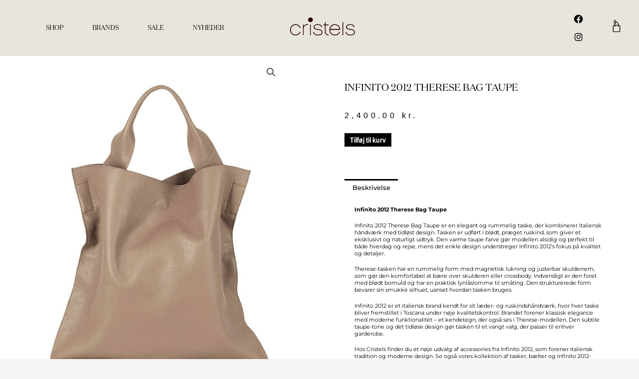

--- FILE ---
content_type: text/css
request_url: https://cristels.dk/wp-content/uploads/elementor/css/post-2927.css?ver=1767426029
body_size: 2330
content:
.elementor-2927 .elementor-element.elementor-element-b6928c3:not(.elementor-motion-effects-element-type-background), .elementor-2927 .elementor-element.elementor-element-b6928c3 > .elementor-motion-effects-container > .elementor-motion-effects-layer{background-color:#D3CBBC;}.elementor-2927 .elementor-element.elementor-element-b6928c3{transition:background 0.3s, border 0.3s, border-radius 0.3s, box-shadow 0.3s;padding:100px 0px 50px 0px;}.elementor-2927 .elementor-element.elementor-element-b6928c3 > .elementor-background-overlay{transition:background 0.3s, border-radius 0.3s, opacity 0.3s;}.elementor-2927 .elementor-element.elementor-element-c42904f > .elementor-container > .elementor-column > .elementor-widget-wrap{align-content:flex-start;align-items:flex-start;}.elementor-2927 .elementor-element.elementor-element-c42904f:not(.elementor-motion-effects-element-type-background), .elementor-2927 .elementor-element.elementor-element-c42904f > .elementor-motion-effects-container > .elementor-motion-effects-layer{background-color:#E8E5DD00;}.elementor-2927 .elementor-element.elementor-element-c42904f{transition:background 0.3s, border 0.3s, border-radius 0.3s, box-shadow 0.3s;padding:140px 0px 90px 0px;}.elementor-2927 .elementor-element.elementor-element-c42904f > .elementor-background-overlay{transition:background 0.3s, border-radius 0.3s, opacity 0.3s;}.elementor-bc-flex-widget .elementor-2927 .elementor-element.elementor-element-3cf687b.elementor-column .elementor-widget-wrap{align-items:flex-start;}.elementor-2927 .elementor-element.elementor-element-3cf687b.elementor-column.elementor-element[data-element_type="column"] > .elementor-widget-wrap.elementor-element-populated{align-content:flex-start;align-items:flex-start;}.elementor-2927 .elementor-element.elementor-element-3cf687b.elementor-column > .elementor-widget-wrap{justify-content:center;}.elementor-2927 .elementor-element.elementor-element-3cf687b > .elementor-element-populated{margin:0px 0px 0px 0px;--e-column-margin-right:0px;--e-column-margin-left:0px;padding:0px 0px 0px 0px;}.elementor-widget-heading .elementor-heading-title{font-family:var( --e-global-typography-primary-font-family ), Sans-serif;font-weight:var( --e-global-typography-primary-font-weight );color:var( --e-global-color-primary );}.elementor-2927 .elementor-element.elementor-element-48b1ab6 > .elementor-widget-container{margin:-3px 0px 0px 0px;padding:0px 0px 0px 0px;}.elementor-2927 .elementor-element.elementor-element-48b1ab6{text-align:left;}.elementor-2927 .elementor-element.elementor-element-48b1ab6 .elementor-heading-title{font-family:"Cristels", Sans-serif;font-size:18px;font-weight:300;text-transform:uppercase;line-height:1.4em;color:#000000;}.elementor-widget-text-editor{font-family:var( --e-global-typography-text-font-family ), Sans-serif;font-weight:var( --e-global-typography-text-font-weight );color:var( --e-global-color-text );}.elementor-widget-text-editor.elementor-drop-cap-view-stacked .elementor-drop-cap{background-color:var( --e-global-color-primary );}.elementor-widget-text-editor.elementor-drop-cap-view-framed .elementor-drop-cap, .elementor-widget-text-editor.elementor-drop-cap-view-default .elementor-drop-cap{color:var( --e-global-color-primary );border-color:var( --e-global-color-primary );}.elementor-2927 .elementor-element.elementor-element-4d2d0e7{font-family:"Helvetica", Sans-serif;font-size:12px;font-weight:300;line-height:2em;color:#000000;}.elementor-bc-flex-widget .elementor-2927 .elementor-element.elementor-element-8d99f91.elementor-column .elementor-widget-wrap{align-items:flex-start;}.elementor-2927 .elementor-element.elementor-element-8d99f91.elementor-column.elementor-element[data-element_type="column"] > .elementor-widget-wrap.elementor-element-populated{align-content:flex-start;align-items:flex-start;}.elementor-2927 .elementor-element.elementor-element-8d99f91.elementor-column > .elementor-widget-wrap{justify-content:center;}.elementor-2927 .elementor-element.elementor-element-8d99f91 > .elementor-element-populated{margin:0px 0px 0px 0px;--e-column-margin-right:0px;--e-column-margin-left:0px;padding:0px 0px 0px 0px;}.elementor-2927 .elementor-element.elementor-element-828b688 > .elementor-widget-container{margin:0px 0px 0px 0px;padding:0px 0px 0px 0px;}.elementor-2927 .elementor-element.elementor-element-828b688{text-align:left;}.elementor-2927 .elementor-element.elementor-element-828b688 .elementor-heading-title{font-family:"Cristels", Sans-serif;font-size:18px;font-weight:300;text-transform:uppercase;line-height:1.4em;color:#000000;}.elementor-widget-icon-list .elementor-icon-list-item:not(:last-child):after{border-color:var( --e-global-color-text );}.elementor-widget-icon-list .elementor-icon-list-icon i{color:var( --e-global-color-primary );}.elementor-widget-icon-list .elementor-icon-list-icon svg{fill:var( --e-global-color-primary );}.elementor-widget-icon-list .elementor-icon-list-item > .elementor-icon-list-text, .elementor-widget-icon-list .elementor-icon-list-item > a{font-family:var( --e-global-typography-text-font-family ), Sans-serif;font-weight:var( --e-global-typography-text-font-weight );}.elementor-widget-icon-list .elementor-icon-list-text{color:var( --e-global-color-secondary );}.elementor-2927 .elementor-element.elementor-element-8a40d50 .elementor-icon-list-items:not(.elementor-inline-items) .elementor-icon-list-item:not(:last-child){padding-block-end:calc(5px/2);}.elementor-2927 .elementor-element.elementor-element-8a40d50 .elementor-icon-list-items:not(.elementor-inline-items) .elementor-icon-list-item:not(:first-child){margin-block-start:calc(5px/2);}.elementor-2927 .elementor-element.elementor-element-8a40d50 .elementor-icon-list-items.elementor-inline-items .elementor-icon-list-item{margin-inline:calc(5px/2);}.elementor-2927 .elementor-element.elementor-element-8a40d50 .elementor-icon-list-items.elementor-inline-items{margin-inline:calc(-5px/2);}.elementor-2927 .elementor-element.elementor-element-8a40d50 .elementor-icon-list-items.elementor-inline-items .elementor-icon-list-item:after{inset-inline-end:calc(-5px/2);}.elementor-2927 .elementor-element.elementor-element-8a40d50 .elementor-icon-list-icon i{transition:color 0.3s;}.elementor-2927 .elementor-element.elementor-element-8a40d50 .elementor-icon-list-icon svg{transition:fill 0.3s;}.elementor-2927 .elementor-element.elementor-element-8a40d50{--e-icon-list-icon-size:0px;--icon-vertical-offset:0px;}.elementor-2927 .elementor-element.elementor-element-8a40d50 .elementor-icon-list-icon{padding-inline-end:0px;}.elementor-2927 .elementor-element.elementor-element-8a40d50 .elementor-icon-list-item > .elementor-icon-list-text, .elementor-2927 .elementor-element.elementor-element-8a40d50 .elementor-icon-list-item > a{font-family:"Helvetica", Sans-serif;font-size:12px;font-weight:300;}.elementor-2927 .elementor-element.elementor-element-8a40d50 .elementor-icon-list-text{color:#000000C9;transition:color 0.3s;}.elementor-bc-flex-widget .elementor-2927 .elementor-element.elementor-element-da056da.elementor-column .elementor-widget-wrap{align-items:flex-start;}.elementor-2927 .elementor-element.elementor-element-da056da.elementor-column.elementor-element[data-element_type="column"] > .elementor-widget-wrap.elementor-element-populated{align-content:flex-start;align-items:flex-start;}.elementor-2927 .elementor-element.elementor-element-da056da.elementor-column > .elementor-widget-wrap{justify-content:center;}.elementor-2927 .elementor-element.elementor-element-da056da > .elementor-element-populated{margin:0px 0px 0px 0px;--e-column-margin-right:0px;--e-column-margin-left:0px;padding:0px 0px 0px 0px;}.elementor-2927 .elementor-element.elementor-element-1438448 > .elementor-widget-container{margin:0px 0px 0px 0px;padding:0px 0px 0px 0px;}.elementor-2927 .elementor-element.elementor-element-1438448{text-align:left;}.elementor-2927 .elementor-element.elementor-element-1438448 .elementor-heading-title{font-family:"Cristels", Sans-serif;font-size:18px;font-weight:300;text-transform:uppercase;line-height:1.4em;color:#000000;}.elementor-2927 .elementor-element.elementor-element-6bf4cb4{font-family:"Helvetica", Sans-serif;font-size:12px;font-weight:300;text-transform:uppercase;line-height:2em;color:#000000;}.elementor-bc-flex-widget .elementor-2927 .elementor-element.elementor-element-8a4977e.elementor-column .elementor-widget-wrap{align-items:flex-start;}.elementor-2927 .elementor-element.elementor-element-8a4977e.elementor-column.elementor-element[data-element_type="column"] > .elementor-widget-wrap.elementor-element-populated{align-content:flex-start;align-items:flex-start;}.elementor-2927 .elementor-element.elementor-element-8a4977e.elementor-column > .elementor-widget-wrap{justify-content:center;}.elementor-2927 .elementor-element.elementor-element-8a4977e > .elementor-element-populated{margin:0px 0px 0px 0px;--e-column-margin-right:0px;--e-column-margin-left:0px;padding:0px 020px 0px 0px;}.elementor-2927 .elementor-element.elementor-element-cc22db3 > .elementor-widget-container{margin:0% 0% 0% 0%;padding:0px 0px 0px 0px;}.elementor-2927 .elementor-element.elementor-element-cc22db3{z-index:88;text-align:left;}.elementor-2927 .elementor-element.elementor-element-cc22db3 .elementor-heading-title{font-family:"Cristels", Sans-serif;font-size:18px;font-weight:300;text-transform:uppercase;line-height:1.4em;color:#000000;}.elementor-2927 .elementor-element.elementor-element-997a276 > .elementor-widget-container{margin:0px 0px 0px 0px;padding:0px 0px 0px 0px;}.elementor-2927 .elementor-element.elementor-element-997a276{text-align:left;font-family:"Helvetica", Sans-serif;font-size:11px;font-weight:300;color:#000000;}.elementor-widget-button .elementor-button{background-color:var( --e-global-color-accent );font-family:var( --e-global-typography-accent-font-family ), Sans-serif;font-weight:var( --e-global-typography-accent-font-weight );}.elementor-2927 .elementor-element.elementor-element-617ac4e .elementor-button{background-color:#61CE7000;font-family:"Roboto", Sans-serif;font-weight:500;border-style:solid;border-width:1px 1px 1px 1px;border-radius:0px 0px 0px 0px;}.elementor-2927 .elementor-element.elementor-element-617ac4e .elementor-button:hover, .elementor-2927 .elementor-element.elementor-element-617ac4e .elementor-button:focus{background-color:var( --e-global-color-primary );color:#FFFFFF;border-color:var( --e-global-color-primary );}.elementor-2927 .elementor-element.elementor-element-617ac4e > .elementor-widget-container{margin:-24px 0px 0px 0px;}.elementor-2927 .elementor-element.elementor-element-617ac4e .elementor-button:hover svg, .elementor-2927 .elementor-element.elementor-element-617ac4e .elementor-button:focus svg{fill:#FFFFFF;}.elementor-widget-form .elementor-field-group > label, .elementor-widget-form .elementor-field-subgroup label{color:var( --e-global-color-text );}.elementor-widget-form .elementor-field-group > label{font-family:var( --e-global-typography-text-font-family ), Sans-serif;font-weight:var( --e-global-typography-text-font-weight );}.elementor-widget-form .elementor-field-type-html{color:var( --e-global-color-text );font-family:var( --e-global-typography-text-font-family ), Sans-serif;font-weight:var( --e-global-typography-text-font-weight );}.elementor-widget-form .elementor-field-group .elementor-field{color:var( --e-global-color-text );}.elementor-widget-form .elementor-field-group .elementor-field, .elementor-widget-form .elementor-field-subgroup label{font-family:var( --e-global-typography-text-font-family ), Sans-serif;font-weight:var( --e-global-typography-text-font-weight );}.elementor-widget-form .elementor-button{font-family:var( --e-global-typography-accent-font-family ), Sans-serif;font-weight:var( --e-global-typography-accent-font-weight );}.elementor-widget-form .e-form__buttons__wrapper__button-next{background-color:var( --e-global-color-accent );}.elementor-widget-form .elementor-button[type="submit"]{background-color:var( --e-global-color-accent );}.elementor-widget-form .e-form__buttons__wrapper__button-previous{background-color:var( --e-global-color-accent );}.elementor-widget-form .elementor-message{font-family:var( --e-global-typography-text-font-family ), Sans-serif;font-weight:var( --e-global-typography-text-font-weight );}.elementor-widget-form .e-form__indicators__indicator, .elementor-widget-form .e-form__indicators__indicator__label{font-family:var( --e-global-typography-accent-font-family ), Sans-serif;font-weight:var( --e-global-typography-accent-font-weight );}.elementor-widget-form{--e-form-steps-indicator-inactive-primary-color:var( --e-global-color-text );--e-form-steps-indicator-active-primary-color:var( --e-global-color-accent );--e-form-steps-indicator-completed-primary-color:var( --e-global-color-accent );--e-form-steps-indicator-progress-color:var( --e-global-color-accent );--e-form-steps-indicator-progress-background-color:var( --e-global-color-text );--e-form-steps-indicator-progress-meter-color:var( --e-global-color-text );}.elementor-widget-form .e-form__indicators__indicator__progress__meter{font-family:var( --e-global-typography-accent-font-family ), Sans-serif;font-weight:var( --e-global-typography-accent-font-weight );}.elementor-2927 .elementor-element.elementor-element-262c70e .elementor-field-group{padding-right:calc( 6px/2 );padding-left:calc( 6px/2 );margin-bottom:8px;}.elementor-2927 .elementor-element.elementor-element-262c70e .elementor-form-fields-wrapper{margin-left:calc( -6px/2 );margin-right:calc( -6px/2 );margin-bottom:-8px;}.elementor-2927 .elementor-element.elementor-element-262c70e .elementor-field-group.recaptcha_v3-bottomleft, .elementor-2927 .elementor-element.elementor-element-262c70e .elementor-field-group.recaptcha_v3-bottomright{margin-bottom:0;}body.rtl .elementor-2927 .elementor-element.elementor-element-262c70e .elementor-labels-inline .elementor-field-group > label{padding-left:0px;}body:not(.rtl) .elementor-2927 .elementor-element.elementor-element-262c70e .elementor-labels-inline .elementor-field-group > label{padding-right:0px;}body .elementor-2927 .elementor-element.elementor-element-262c70e .elementor-labels-above .elementor-field-group > label{padding-bottom:0px;}.elementor-2927 .elementor-element.elementor-element-262c70e .elementor-field-group > label, .elementor-2927 .elementor-element.elementor-element-262c70e .elementor-field-subgroup label{color:#000000;}.elementor-2927 .elementor-element.elementor-element-262c70e .elementor-field-group > label{font-family:"Montserrat", Sans-serif;font-size:28px;font-weight:400;}.elementor-2927 .elementor-element.elementor-element-262c70e .elementor-field-type-html{padding-bottom:0px;color:#000000;font-family:"Montserrat", Sans-serif;font-size:4px;font-weight:400;}.elementor-2927 .elementor-element.elementor-element-262c70e .elementor-field-group .elementor-field{color:#000000;}.elementor-2927 .elementor-element.elementor-element-262c70e .elementor-field-group .elementor-field, .elementor-2927 .elementor-element.elementor-element-262c70e .elementor-field-subgroup label{font-family:"Montserrat", Sans-serif;font-size:14px;font-weight:400;}.elementor-2927 .elementor-element.elementor-element-262c70e .elementor-field-group .elementor-field:not(.elementor-select-wrapper){background-color:#FFFFFF00;border-color:#000000;border-width:0px 0px 1px 0px;border-radius:0px 0px 0px 0px;}.elementor-2927 .elementor-element.elementor-element-262c70e .elementor-field-group .elementor-select-wrapper select{background-color:#FFFFFF00;border-color:#000000;border-width:0px 0px 1px 0px;border-radius:0px 0px 0px 0px;}.elementor-2927 .elementor-element.elementor-element-262c70e .elementor-field-group .elementor-select-wrapper::before{color:#000000;}.elementor-2927 .elementor-element.elementor-element-262c70e .elementor-button{font-family:"Helvetica", Sans-serif;font-weight:500;border-style:solid;border-width:1px 1px 1px 1px;border-radius:0px 0px 0px 0px;padding:0px 0px 0px 0px;}.elementor-2927 .elementor-element.elementor-element-262c70e .e-form__buttons__wrapper__button-next{background-color:#61CE7000;color:#000000;}.elementor-2927 .elementor-element.elementor-element-262c70e .elementor-button[type="submit"]{background-color:#61CE7000;color:#000000;}.elementor-2927 .elementor-element.elementor-element-262c70e .elementor-button[type="submit"] svg *{fill:#000000;}.elementor-2927 .elementor-element.elementor-element-262c70e .e-form__buttons__wrapper__button-previous{color:#ffffff;}.elementor-2927 .elementor-element.elementor-element-262c70e .e-form__buttons__wrapper__button-next:hover{background-color:#000000;color:#ffffff;border-color:#000000;}.elementor-2927 .elementor-element.elementor-element-262c70e .elementor-button[type="submit"]:hover{background-color:#000000;color:#ffffff;border-color:#000000;}.elementor-2927 .elementor-element.elementor-element-262c70e .elementor-button[type="submit"]:hover svg *{fill:#ffffff;}.elementor-2927 .elementor-element.elementor-element-262c70e .e-form__buttons__wrapper__button-previous:hover{color:#ffffff;}.elementor-2927 .elementor-element.elementor-element-262c70e .elementor-message{font-family:"Montserrat", Sans-serif;font-size:12px;font-weight:400;}.elementor-2927 .elementor-element.elementor-element-262c70e{--e-form-steps-indicators-spacing:20px;--e-form-steps-indicator-padding:30px;--e-form-steps-indicator-inactive-secondary-color:#ffffff;--e-form-steps-indicator-active-secondary-color:#ffffff;--e-form-steps-indicator-completed-secondary-color:#ffffff;--e-form-steps-divider-width:1px;--e-form-steps-divider-gap:10px;}.elementor-theme-builder-content-area{height:400px;}.elementor-location-header:before, .elementor-location-footer:before{content:"";display:table;clear:both;}@media(min-width:768px){.elementor-2927 .elementor-element.elementor-element-8d99f91{width:24.073%;}.elementor-2927 .elementor-element.elementor-element-da056da{width:25.904%;}}@media(max-width:1024px){.elementor-2927 .elementor-element.elementor-element-b6928c3{padding:50px 20px 50px 20px;}.elementor-2927 .elementor-element.elementor-element-c42904f{padding:70px 20px 20px 20px;}.elementor-2927 .elementor-element.elementor-element-3cf687b > .elementor-element-populated{padding:10px 10px 10px 10px;}.elementor-2927 .elementor-element.elementor-element-8d99f91 > .elementor-element-populated{padding:10px 10px 10px 10px;}.elementor-2927 .elementor-element.elementor-element-da056da > .elementor-element-populated{padding:10px 10px 10px 10px;}}@media(max-width:767px){.elementor-2927 .elementor-element.elementor-element-b6928c3{padding:30px 20px 30px 20px;}.elementor-2927 .elementor-element.elementor-element-c962338 > .elementor-element-populated{padding:0px 0px 0px 0px;}.elementor-2927 .elementor-element.elementor-element-c42904f{margin-top:10px;margin-bottom:0px;padding:0px 0px 0px 0px;}.elementor-2927 .elementor-element.elementor-element-3cf687b{width:100%;}.elementor-2927 .elementor-element.elementor-element-3cf687b > .elementor-element-populated{margin:0px 0px 0px 0px;--e-column-margin-right:0px;--e-column-margin-left:0px;padding:0px 0px 0px 0px;}.elementor-2927 .elementor-element.elementor-element-8d99f91{width:100%;}.elementor-2927 .elementor-element.elementor-element-8d99f91 > .elementor-element-populated{padding:0px 0px 0px 0px;}.elementor-2927 .elementor-element.elementor-element-8a40d50 .elementor-icon-list-item > .elementor-icon-list-text, .elementor-2927 .elementor-element.elementor-element-8a40d50 .elementor-icon-list-item > a{font-size:13px;}.elementor-2927 .elementor-element.elementor-element-da056da{width:100%;}.elementor-2927 .elementor-element.elementor-element-da056da > .elementor-element-populated{padding:50px 0px 0px 0px;}}@media(max-width:1024px) and (min-width:768px){.elementor-2927 .elementor-element.elementor-element-3cf687b{width:25%;}.elementor-2927 .elementor-element.elementor-element-8d99f91{width:25%;}.elementor-2927 .elementor-element.elementor-element-da056da{width:25%;}}/* Start Custom Fonts CSS */@font-face {
	font-family: 'Cristels';
	font-style: normal;
	font-weight: normal;
	font-display: auto;
	src: url('https://cristels.dk/wp-content/uploads/2021/09/domainedisp-regular-cristels-cristels.dk-1.woff') format('woff');
}
/* End Custom Fonts CSS */

--- FILE ---
content_type: text/css
request_url: https://cristels.dk/wp-content/uploads/elementor/css/post-247.css?ver=1767426125
body_size: 2674
content:
.elementor-247 .elementor-element.elementor-element-2a04bb44:not(.elementor-motion-effects-element-type-background), .elementor-247 .elementor-element.elementor-element-2a04bb44 > .elementor-motion-effects-container > .elementor-motion-effects-layer{background-color:#FFFFFF;}.elementor-247 .elementor-element.elementor-element-2a04bb44{transition:background 0.3s, border 0.3s, border-radius 0.3s, box-shadow 0.3s;margin-top:0px;margin-bottom:0px;}.elementor-247 .elementor-element.elementor-element-2a04bb44 > .elementor-background-overlay{transition:background 0.3s, border-radius 0.3s, opacity 0.3s;}.elementor-247 .elementor-element.elementor-element-65e2d186 > .elementor-widget-wrap > .elementor-widget:not(.elementor-widget__width-auto):not(.elementor-widget__width-initial):not(:last-child):not(.elementor-absolute){margin-bottom:0px;}.elementor-247 .elementor-element.elementor-element-65e2d186 > .elementor-element-populated{transition:background 0.3s, border 0.3s, border-radius 0.3s, box-shadow 0.3s;margin:0px 0px 0px 0px;--e-column-margin-right:0px;--e-column-margin-left:0px;padding:0% 10% 10% 10%;}.elementor-247 .elementor-element.elementor-element-65e2d186 > .elementor-element-populated > .elementor-background-overlay{transition:background 0.3s, border-radius 0.3s, opacity 0.3s;}.elementor-247 .elementor-element.elementor-element-c4f994b > .elementor-widget-container{padding:0% 0% 0% 0%;}.elementor-247 .elementor-element.elementor-element-5267c25a > .elementor-element-populated{padding:40px 40px 40px 40px;}.elementor-widget-woocommerce-product-title .elementor-heading-title{font-family:var( --e-global-typography-primary-font-family ), Sans-serif;font-weight:var( --e-global-typography-primary-font-weight );color:var( --e-global-color-primary );}.elementor-247 .elementor-element.elementor-element-50739737 > .elementor-widget-container{margin:0px 0px 0px 0px;padding:0px 0px 0px 0px;}.elementor-247 .elementor-element.elementor-element-50739737 .elementor-heading-title{font-family:"Cristels", Sans-serif;font-size:20px;font-weight:400;text-transform:uppercase;color:#000000;}.elementor-247 .elementor-element.elementor-element-52eeb1d > .elementor-widget-container{margin:30px 0px 0px 0px;}.elementor-247 .elementor-element.elementor-element-52eeb1d{text-align:left;}.woocommerce .elementor-247 .elementor-element.elementor-element-52eeb1d .woocommerce-product-details__short-description{font-family:"Helvetica", Sans-serif;font-size:16px;font-weight:200;line-height:1.7em;}.woocommerce .elementor-widget-woocommerce-product-price .price{color:var( --e-global-color-primary );font-family:var( --e-global-typography-primary-font-family ), Sans-serif;font-weight:var( --e-global-typography-primary-font-weight );}.elementor-247 .elementor-element.elementor-element-127db95d > .elementor-widget-container{margin:0px 0px 0px 0px;}.elementor-247 .elementor-element.elementor-element-127db95d{text-align:left;}.woocommerce .elementor-247 .elementor-element.elementor-element-127db95d .price{color:#000000;font-family:"Helvetica", Sans-serif;font-size:16px;font-weight:100;text-transform:none;letter-spacing:5.4px;}.woocommerce .elementor-247 .elementor-element.elementor-element-127db95d .price ins{color:#0c0c0c;font-size:23px;font-weight:200;}body:not(.rtl) .elementor-247 .elementor-element.elementor-element-127db95d:not(.elementor-product-price-block-yes) del{margin-right:0px;}body.rtl .elementor-247 .elementor-element.elementor-element-127db95d:not(.elementor-product-price-block-yes) del{margin-left:0px;}.elementor-247 .elementor-element.elementor-element-127db95d.elementor-product-price-block-yes del{margin-bottom:0px;}.elementor-widget-woocommerce-product-add-to-cart .added_to_cart{font-family:var( --e-global-typography-accent-font-family ), Sans-serif;font-weight:var( --e-global-typography-accent-font-weight );}.elementor-247 .elementor-element.elementor-element-37d9312a .cart button, .elementor-247 .elementor-element.elementor-element-37d9312a .cart .button{font-family:"Archivo Narrow", Sans-serif;border-style:solid;border-width:1px 1px 1px 1px;border-radius:0px 0px 0px 0px;padding:14px 035px 14px 35px;color:#ffffff;background-color:#000000;border-color:#000000;transition:all 0.2s;}.elementor-247 .elementor-element.elementor-element-37d9312a .cart button:hover, .elementor-247 .elementor-element.elementor-element-37d9312a .cart .button:hover{color:#000000;background-color:rgba(255,255,255,0.05);border-color:#000000;}.woocommerce .elementor-247 .elementor-element.elementor-element-37d9312a form.cart .variations{width:100%;margin-bottom:0px;}.woocommerce .elementor-247 .elementor-element.elementor-element-37d9312a form.cart table.variations tr th, .woocommerce .elementor-247 .elementor-element.elementor-element-37d9312a form.cart table.variations tr td{padding-top:calc( 11px/2 );padding-bottom:calc( 11px/2 );}.woocommerce .elementor-247 .elementor-element.elementor-element-37d9312a form.cart table.variations label{font-family:"Montserrat", Sans-serif;font-size:12px;font-weight:600;}.elementor-247 .elementor-element.elementor-element-cacc5e9 > .elementor-widget-container{background-color:#02010100;margin:0px 0px 0px 0px;padding:0px 0px 0px 0px;}.woocommerce .elementor-247 .elementor-element.elementor-element-cacc5e9 .woocommerce-tabs ul.wc-tabs li a{color:#000000;font-family:"Montserrat", Sans-serif;font-size:13px;font-weight:500;line-height:1em;}.woocommerce .elementor-247 .elementor-element.elementor-element-cacc5e9 .woocommerce-tabs ul.wc-tabs li{background-color:#FFFFFF;border-color:var( --e-global-color-e6f199d );border-radius:4px 4px 0 0;}.woocommerce .elementor-247 .elementor-element.elementor-element-cacc5e9 .woocommerce-tabs .woocommerce-Tabs-panel{border-color:var( --e-global-color-e6f199d );font-family:"Montserrat", Sans-serif;font-size:11px;font-weight:400;line-height:1.3em;border-width:0px 0px 0px 0px;margin-top:-0px;border-radius:0px 0px 0px 0px;}.woocommerce .elementor-247 .elementor-element.elementor-element-cacc5e9 .woocommerce-tabs ul.wc-tabs li.active a{color:#000000;}.woocommerce .elementor-247 .elementor-element.elementor-element-cacc5e9 .woocommerce-tabs .woocommerce-Tabs-panel, .woocommerce .elementor-247 .elementor-element.elementor-element-cacc5e9 .woocommerce-tabs ul.wc-tabs li.active{background-color:#FFFFFF;}.woocommerce .elementor-247 .elementor-element.elementor-element-cacc5e9 .woocommerce-tabs ul.wc-tabs li.active{border-bottom-color:#FFFFFF;}.woocommerce .elementor-247 .elementor-element.elementor-element-cacc5e9 .woocommerce-Tabs-panel{color:#000000;}.woocommerce .elementor-247 .elementor-element.elementor-element-cacc5e9 .woocommerce-Tabs-panel h2{color:#000000;}.woocommerce .elementor-247 .elementor-element.elementor-element-cacc5e9 .woocommerce-tabs .woocommerce-Tabs-panel h2{font-family:"Cristels", Sans-serif;font-size:22px;font-weight:400;}.woocommerce .elementor-247 .elementor-element.elementor-element-cacc5e9 .woocommerce-tabs ul.wc-tabs{margin-left:0px;margin-right:0px;}.elementor-widget-toggle .elementor-toggle-title, .elementor-widget-toggle .elementor-toggle-icon{color:var( --e-global-color-primary );}.elementor-widget-toggle .elementor-toggle-icon svg{fill:var( --e-global-color-primary );}.elementor-widget-toggle .elementor-tab-title.elementor-active a, .elementor-widget-toggle .elementor-tab-title.elementor-active .elementor-toggle-icon{color:var( --e-global-color-accent );}.elementor-widget-toggle .elementor-toggle-title{font-family:var( --e-global-typography-primary-font-family ), Sans-serif;font-weight:var( --e-global-typography-primary-font-weight );}.elementor-widget-toggle .elementor-tab-content{color:var( --e-global-color-text );font-family:var( --e-global-typography-text-font-family ), Sans-serif;font-weight:var( --e-global-typography-text-font-weight );}.elementor-247 .elementor-element.elementor-element-dffe477 > .elementor-widget-container{margin:-26px 0px 0px 0px;padding:0% 0% 0% 0%;}.elementor-247 .elementor-element.elementor-element-dffe477 .elementor-tab-title{border-width:1px;border-color:#E9E9E9;}.elementor-247 .elementor-element.elementor-element-dffe477 .elementor-tab-content{border-width:1px;border-block-end-color:#E9E9E9;color:#000000;font-family:"Helvetica", Sans-serif;font-size:12px;font-weight:400;}.elementor-247 .elementor-element.elementor-element-dffe477 .elementor-toggle-item:not(:last-child){margin-block-end:6px;}.elementor-247 .elementor-element.elementor-element-dffe477 .elementor-toggle-title, .elementor-247 .elementor-element.elementor-element-dffe477 .elementor-toggle-icon{color:#000000;}.elementor-247 .elementor-element.elementor-element-dffe477 .elementor-toggle-icon svg{fill:#000000;}.elementor-247 .elementor-element.elementor-element-dffe477 .elementor-tab-title.elementor-active a, .elementor-247 .elementor-element.elementor-element-dffe477 .elementor-tab-title.elementor-active .elementor-toggle-icon{color:#000000;}.elementor-247 .elementor-element.elementor-element-dffe477 .elementor-toggle-title{font-family:"Helvetica", Sans-serif;font-size:12px;font-weight:600;}.elementor-247 .elementor-element.elementor-element-dffe477 .elementor-tab-title .elementor-toggle-icon i:before{color:#000000;}.elementor-247 .elementor-element.elementor-element-dffe477 .elementor-tab-title .elementor-toggle-icon svg{fill:#000000;}.elementor-247 .elementor-element.elementor-element-dffe477 .elementor-toggle-icon{margin-inline-end:0px;}.elementor-247 .elementor-element.elementor-element-9c732ad:not(.elementor-motion-effects-element-type-background), .elementor-247 .elementor-element.elementor-element-9c732ad > .elementor-motion-effects-container > .elementor-motion-effects-layer{background-color:var( --e-global-color-ea2306b );}.elementor-247 .elementor-element.elementor-element-9c732ad{transition:background 0.3s, border 0.3s, border-radius 0.3s, box-shadow 0.3s;padding:5% 0% 0% 0%;}.elementor-247 .elementor-element.elementor-element-9c732ad > .elementor-background-overlay{transition:background 0.3s, border-radius 0.3s, opacity 0.3s;}.elementor-247 .elementor-element.elementor-element-e9e18ed > .elementor-element-populated{margin:0% 0% 0% 11%;--e-column-margin-right:0%;--e-column-margin-left:11%;padding:0% 10% 0% 10%;}.elementor-widget-heading .elementor-heading-title{font-family:var( --e-global-typography-primary-font-family ), Sans-serif;font-weight:var( --e-global-typography-primary-font-weight );color:var( --e-global-color-primary );}.elementor-247 .elementor-element.elementor-element-862739e > .elementor-widget-container{margin:0% 0% 0% 0%;padding:0px 0px 0px 0px;}.elementor-247 .elementor-element.elementor-element-862739e{text-align:left;}.elementor-247 .elementor-element.elementor-element-862739e .elementor-heading-title{font-family:"Cristels", Sans-serif;font-size:30px;font-weight:300;text-transform:uppercase;line-height:1.4em;color:#000000;}.elementor-widget-pp-woo-products .pp-woocommerce .pp-woo-product-category{font-family:var( --e-global-typography-text-font-family ), Sans-serif;font-weight:var( --e-global-typography-text-font-weight );}.elementor-widget-pp-woo-products .pp-woocommerce .pp-loop-product__link, .elementor-widget-pp-woo-products .pp-woocommerce .woocommerce-loop-product__title, .pp-quick-view-{{ID}} .woocommerce div.product .product_title{font-family:var( --e-global-typography-primary-font-family ), Sans-serif;font-weight:var( --e-global-typography-primary-font-weight );}.elementor-widget-pp-woo-products .pp-woocommerce li.product .price, .pp-quick-view-{{ID}} #pp-quick-view-modal .pp-lightbox-content .price{font-family:var( --e-global-typography-text-font-family ), Sans-serif;font-weight:var( --e-global-typography-text-font-weight );}.elementor-widget-pp-woo-products .pp-woocommerce .pp-woo-products-description{font-family:var( --e-global-typography-text-font-family ), Sans-serif;font-weight:var( --e-global-typography-text-font-weight );}.elementor-widget-pp-woo-products .pp-woocommerce .pp-woo-products-summary-wrap .button, .elementor-widget-pp-woo-products .pp-woocommerce .pp-product-actions .pp-action-item-wrap{font-family:var( --e-global-typography-accent-font-family ), Sans-serif;font-weight:var( --e-global-typography-accent-font-weight );}.elementor-widget-pp-woo-products .pp-woocommerce .pp-out-of-stock{font-family:var( --e-global-typography-text-font-family ), Sans-serif;font-weight:var( --e-global-typography-text-font-weight );}.elementor-widget-pp-woo-products .pp-woocommerce .pp-sale-badge{font-family:var( --e-global-typography-text-font-family ), Sans-serif;font-weight:var( --e-global-typography-text-font-weight );}.elementor-widget-pp-woo-products .pp-woocommerce .pp-featured-badge{font-family:var( --e-global-typography-text-font-family ), Sans-serif;font-weight:var( --e-global-typography-text-font-weight );}.elementor-widget-pp-woo-products .pp-woocommerce .pp-top-rated-badge{font-family:var( --e-global-typography-text-font-family ), Sans-serif;font-weight:var( --e-global-typography-text-font-weight );}.elementor-widget-pp-woo-products .pp-woocommerce .pp-best-selling-badge{font-family:var( --e-global-typography-text-font-family ), Sans-serif;font-weight:var( --e-global-typography-text-font-weight );}.elementor-widget-pp-woo-products .pp-woocommerce .pp-quick-view-btn, .elementor-widget-pp-woo-products .pp-woocommerce .pp-product-actions .pp-quick-view-btn .pp-action-item-wrap{font-family:var( --e-global-typography-text-font-family ), Sans-serif;font-weight:var( --e-global-typography-text-font-weight );}.pp-quick-view-{{ID}} #pp-quick-view-modal .pp-lightbox-content .woocommerce-product-details__short-description{font-family:var( --e-global-typography-text-font-family ), Sans-serif;font-weight:var( --e-global-typography-text-font-weight );}.elementor-widget-pp-woo-products nav.pp-woocommerce-pagination ul li > .page-numbers{font-family:var( --e-global-typography-accent-font-family ), Sans-serif;font-weight:var( --e-global-typography-accent-font-weight );}.elementor-247 .elementor-element.elementor-element-dc794d6{--grid-column-gap:20px;}.elementor-247 .elementor-element.elementor-element-dc794d6 > .elementor-widget-container{margin:0% 0% 0% 0%;padding:0px 0px 0px 0px;}.elementor-247 .elementor-element.elementor-element-dc794d6 .pp-woo-product-wrapper{border-style:solid;border-width:1px 1px 1px 1px;border-color:#FFFFFF;padding:13% 3% 3% 3%;background-color:#FFFFFF;}.elementor-247 .elementor-element.elementor-element-dc794d6 .pp-woocommerce .pp-woo-product-category, .pp-quick-view-dc794d6 #pp-quick-view-modal .pp-lightbox-content .product_meta{color:#000000;}.elementor-247 .elementor-element.elementor-element-dc794d6 .pp-woocommerce .pp-woo-product-category{font-family:"Helvetica", Sans-serif;font-size:14px;font-weight:500;}.elementor-247 .elementor-element.elementor-element-dc794d6 .pp-woocommerce .pp-loop-product__link, .elementor-247 .elementor-element.elementor-element-dc794d6 .pp-woocommerce .woocommerce-loop-product__title, .pp-quick-view-dc794d6 #pp-quick-view-modal .pp-lightbox-content .product_title{color:#000000;}.elementor-247 .elementor-element.elementor-element-dc794d6 .pp-woocommerce .pp-loop-product__link, .elementor-247 .elementor-element.elementor-element-dc794d6 .pp-woocommerce .woocommerce-loop-product__title, .pp-quick-view-dc794d6 .woocommerce div.product .product_title{font-family:"Helvetica", Sans-serif;font-size:12px;font-weight:300;}.elementor-247 .elementor-element.elementor-element-dc794d6 .pp-woocommerce .woocommerce-loop-product__title, .pp-quick-view-dc794d6 #pp-quick-view-modal .pp-lightbox-content .product_title{margin-bottom:20px;}.elementor-247 .elementor-element.elementor-element-dc794d6 .pp-woocommerce li.product .price, .pp-quick-view-dc794d6 #pp-quick-view-modal .pp-lightbox-content .price{color:#000000;font-family:"Helvetica", Sans-serif;font-weight:500;margin-bottom:11px;}.elementor-247 .elementor-element.elementor-element-dc794d6 .pp-badge-container{margin:10px 10px 10px 10px;}.elementor-247 .elementor-element.elementor-element-dc794d6 .pp-woocommerce .pp-sale-badge{color:#000000;background-color:var( --e-global-color-e6f199d );font-family:"Montserrat", Sans-serif;font-size:12px;font-weight:400;min-height:2em;min-width:2em;line-height:2em;padding:2px 10px 2px 10px;}@media(max-width:1024px){.elementor-247 .elementor-element.elementor-element-2a04bb44{margin-top:0px;margin-bottom:0px;}.elementor-247 .elementor-element.elementor-element-65e2d186 > .elementor-element-populated{padding:30px 30px 30px 30px;}.elementor-247 .elementor-element.elementor-element-5267c25a > .elementor-element-populated{padding:30px 30px 30px 30px;}.elementor-247 .elementor-element.elementor-element-862739e .elementor-heading-title{font-size:35px;}}@media(max-width:767px){.elementor-247 .elementor-element.elementor-element-65e2d186 > .elementor-element-populated{margin:0px 0px 0px 0px;--e-column-margin-right:0px;--e-column-margin-left:0px;padding:0px 0px 0px 0px;}.elementor-247 .elementor-element.elementor-element-c4f994b > .elementor-widget-container{margin:020px 0px 0px 0px;padding:0px 0px 0px 0px;}.elementor-247 .elementor-element.elementor-element-5267c25a > .elementor-element-populated{padding:20px 20px 20px 20px;}.elementor-247 .elementor-element.elementor-element-50739737 .elementor-heading-title{font-size:23px;}.elementor-247 .elementor-element.elementor-element-cacc5e9 > .elementor-widget-container{margin:0px 0px 0px 0px;padding:0px 0px 0px 0px;}.elementor-247 .elementor-element.elementor-element-dffe477 > .elementor-widget-container{margin:0px 0px 0px 0px;padding:0px 0px 0px 0px;}}/* Start custom CSS for section, class: .elementor-element-2a04bb44 */.woo-variation-swatches.wvs-style-squared .variable-items-wrapper .variable-item.button-variable-item {
    white-space: nowrap;
}/* End custom CSS */
/* Start custom CSS *//* Hide the additional information tab */
li.additional_information_tab {
    display: none !important;
}

.woocommerce .elementor-247 .elementor-element.elementor-element-cacc5e9 .woocommerce-tabs .woocommerce-Tabs-panel h2 {
    font-family: "Cristels", Sans-serif;
    font-size: 19px;
    font-weight: 100;
    display: none;
}

.woocommerce div.product div.woocommerce-product-gallery--columns-4 .flex-control-thumbs li {
    width: 100%!important;
}



.woocommerce div.product div.images .woocommerce-product-gallery__wrapper .zoomImg {
    display: none!important;
}


.woocommerce div.product div.images .flex-control-thumbs li img {
    cursor: pointer;
    opacity: 1;
    margin: 0;
}


.woocommerce div.product form.cart p.stock {
    line-height: 1.3;
    margin-bottom: .8em;
    font-size: .9em;
    display: none;
}

.pp-woo-product-wrapper{
  border: 3px solid #fff;
  border-radius: 50px 20px;
  background: #fff;
}

.woocommerce div.product p.ast-stock-detail, .woocommerce div.product p.stock {
    font-size: 1em;
    display: none;
}

.woocommerce-product-gallery > .flex-viewport  {
   display: none;
}

.woocommerce div.product form.cart div.quantity {
    margin-bottom: 0px;
}

.woocommerce div.product form.cart .button.single_add_to_cart_button {
    padding: 5px 10px;
}/* End custom CSS */
/* Start Custom Fonts CSS */@font-face {
	font-family: 'Cristels';
	font-style: normal;
	font-weight: normal;
	font-display: auto;
	src: url('https://cristels.dk/wp-content/uploads/2021/09/domainedisp-regular-cristels-cristels.dk-1.woff') format('woff');
}
/* End Custom Fonts CSS */

--- FILE ---
content_type: text/css
request_url: https://cristels.dk/wp-content/uploads/elementor/css/post-34636.css?ver=1765623882
body_size: 1634
content:
.elementor-34636 .elementor-element.elementor-element-f4bab7c:not(.elementor-motion-effects-element-type-background) > .elementor-widget-wrap, .elementor-34636 .elementor-element.elementor-element-f4bab7c > .elementor-widget-wrap > .elementor-motion-effects-container > .elementor-motion-effects-layer{background-image:url("https://cristels.dk/wp-content/uploads/2021/10/img-0002-butikken-mike-cristels.dk_.jpg");background-position:center center;background-repeat:no-repeat;background-size:cover;}.elementor-34636 .elementor-element.elementor-element-f4bab7c > .elementor-element-populated{transition:background 0.3s, border 0.3s, border-radius 0.3s, box-shadow 0.3s;}.elementor-34636 .elementor-element.elementor-element-f4bab7c > .elementor-element-populated > .elementor-background-overlay{transition:background 0.3s, border-radius 0.3s, opacity 0.3s;}.elementor-34636 .elementor-element.elementor-element-2b5a8806{--spacer-size:50px;}.elementor-34636 .elementor-element.elementor-element-65e85a8b > .elementor-widget-wrap > .elementor-widget:not(.elementor-widget__width-auto):not(.elementor-widget__width-initial):not(:last-child):not(.elementor-absolute){margin-bottom:30px;}.elementor-34636 .elementor-element.elementor-element-65e85a8b > .elementor-element-populated{border-style:solid;border-width:0px 0px 1px 0px;border-color:#5659C7;padding:10% 10% 10% 10%;}.elementor-widget-heading .elementor-heading-title{font-family:var( --e-global-typography-primary-font-family ), Sans-serif;font-weight:var( --e-global-typography-primary-font-weight );color:var( --e-global-color-primary );}.elementor-34636 .elementor-element.elementor-element-7d4aeaa9 .elementor-heading-title{font-family:"Cristels", Sans-serif;font-size:45px;font-weight:300;text-transform:capitalize;line-height:1.2em;color:#0F1319;}.elementor-widget-text-editor{font-family:var( --e-global-typography-text-font-family ), Sans-serif;font-weight:var( --e-global-typography-text-font-weight );color:var( --e-global-color-text );}.elementor-widget-text-editor.elementor-drop-cap-view-stacked .elementor-drop-cap{background-color:var( --e-global-color-primary );}.elementor-widget-text-editor.elementor-drop-cap-view-framed .elementor-drop-cap, .elementor-widget-text-editor.elementor-drop-cap-view-default .elementor-drop-cap{color:var( --e-global-color-primary );border-color:var( --e-global-color-primary );}.elementor-34636 .elementor-element.elementor-element-268c00bb{font-family:"Roboto", Sans-serif;font-size:15px;font-weight:300;font-style:normal;line-height:1.5em;color:#0F1319;}.elementor-widget-form .elementor-field-group > label, .elementor-widget-form .elementor-field-subgroup label{color:var( --e-global-color-text );}.elementor-widget-form .elementor-field-group > label{font-family:var( --e-global-typography-text-font-family ), Sans-serif;font-weight:var( --e-global-typography-text-font-weight );}.elementor-widget-form .elementor-field-type-html{color:var( --e-global-color-text );font-family:var( --e-global-typography-text-font-family ), Sans-serif;font-weight:var( --e-global-typography-text-font-weight );}.elementor-widget-form .elementor-field-group .elementor-field{color:var( --e-global-color-text );}.elementor-widget-form .elementor-field-group .elementor-field, .elementor-widget-form .elementor-field-subgroup label{font-family:var( --e-global-typography-text-font-family ), Sans-serif;font-weight:var( --e-global-typography-text-font-weight );}.elementor-widget-form .elementor-button{font-family:var( --e-global-typography-accent-font-family ), Sans-serif;font-weight:var( --e-global-typography-accent-font-weight );}.elementor-widget-form .e-form__buttons__wrapper__button-next{background-color:var( --e-global-color-accent );}.elementor-widget-form .elementor-button[type="submit"]{background-color:var( --e-global-color-accent );}.elementor-widget-form .e-form__buttons__wrapper__button-previous{background-color:var( --e-global-color-accent );}.elementor-widget-form .elementor-message{font-family:var( --e-global-typography-text-font-family ), Sans-serif;font-weight:var( --e-global-typography-text-font-weight );}.elementor-widget-form .e-form__indicators__indicator, .elementor-widget-form .e-form__indicators__indicator__label{font-family:var( --e-global-typography-accent-font-family ), Sans-serif;font-weight:var( --e-global-typography-accent-font-weight );}.elementor-widget-form{--e-form-steps-indicator-inactive-primary-color:var( --e-global-color-text );--e-form-steps-indicator-active-primary-color:var( --e-global-color-accent );--e-form-steps-indicator-completed-primary-color:var( --e-global-color-accent );--e-form-steps-indicator-progress-color:var( --e-global-color-accent );--e-form-steps-indicator-progress-background-color:var( --e-global-color-text );--e-form-steps-indicator-progress-meter-color:var( --e-global-color-text );}.elementor-widget-form .e-form__indicators__indicator__progress__meter{font-family:var( --e-global-typography-accent-font-family ), Sans-serif;font-weight:var( --e-global-typography-accent-font-weight );}.elementor-34636 .elementor-element.elementor-element-327f1543 > .elementor-widget-container{margin:20px 0px 0px 0px;}.elementor-34636 .elementor-element.elementor-element-327f1543 .elementor-field-group{padding-right:calc( 13px/2 );padding-left:calc( 13px/2 );margin-bottom:30px;}.elementor-34636 .elementor-element.elementor-element-327f1543 .elementor-form-fields-wrapper{margin-left:calc( -13px/2 );margin-right:calc( -13px/2 );margin-bottom:-30px;}.elementor-34636 .elementor-element.elementor-element-327f1543 .elementor-field-group.recaptcha_v3-bottomleft, .elementor-34636 .elementor-element.elementor-element-327f1543 .elementor-field-group.recaptcha_v3-bottomright{margin-bottom:0;}body.rtl .elementor-34636 .elementor-element.elementor-element-327f1543 .elementor-labels-inline .elementor-field-group > label{padding-left:0px;}body:not(.rtl) .elementor-34636 .elementor-element.elementor-element-327f1543 .elementor-labels-inline .elementor-field-group > label{padding-right:0px;}body .elementor-34636 .elementor-element.elementor-element-327f1543 .elementor-labels-above .elementor-field-group > label{padding-bottom:0px;}.elementor-34636 .elementor-element.elementor-element-327f1543 .elementor-field-group > label, .elementor-34636 .elementor-element.elementor-element-327f1543 .elementor-field-subgroup label{color:#0F1319;}.elementor-34636 .elementor-element.elementor-element-327f1543 .elementor-field-group > label{font-family:"Rubik", Sans-serif;font-size:15px;font-weight:300;font-style:normal;line-height:1.5em;}.elementor-34636 .elementor-element.elementor-element-327f1543 .elementor-field-type-html{padding-bottom:0px;color:#0F1319;font-family:"Rubik", Sans-serif;font-size:15px;font-weight:300;font-style:normal;line-height:1.5em;}.elementor-34636 .elementor-element.elementor-element-327f1543 .elementor-field-group .elementor-field{color:#0F1319;}.elementor-34636 .elementor-element.elementor-element-327f1543 .elementor-field-group .elementor-field, .elementor-34636 .elementor-element.elementor-element-327f1543 .elementor-field-subgroup label{font-family:"Rubik", Sans-serif;font-size:15px;font-weight:300;font-style:normal;line-height:1.5em;}.elementor-34636 .elementor-element.elementor-element-327f1543 .elementor-field-group .elementor-field:not(.elementor-select-wrapper){background-color:#FFFFFF00;border-radius:0px 0px 0px 0px;}.elementor-34636 .elementor-element.elementor-element-327f1543 .elementor-field-group .elementor-select-wrapper select{background-color:#FFFFFF00;border-radius:0px 0px 0px 0px;}.elementor-34636 .elementor-element.elementor-element-327f1543 .elementor-button{font-family:"Rubik", Sans-serif;font-size:16px;font-weight:300;text-transform:capitalize;font-style:normal;line-height:1em;border-radius:0px 0px 0px 0px;padding:15px 50px 15px 50px;}.elementor-34636 .elementor-element.elementor-element-327f1543 .e-form__buttons__wrapper__button-next{background-color:var( --e-global-color-primary );color:#FFFAF5;}.elementor-34636 .elementor-element.elementor-element-327f1543 .elementor-button[type="submit"]{background-color:var( --e-global-color-primary );color:#FFFAF5;}.elementor-34636 .elementor-element.elementor-element-327f1543 .elementor-button[type="submit"] svg *{fill:#FFFAF5;}.elementor-34636 .elementor-element.elementor-element-327f1543 .e-form__buttons__wrapper__button-previous{background-color:#5659C7;}.elementor-34636 .elementor-element.elementor-element-327f1543 .elementor-message{font-family:"Rubik", Sans-serif;font-size:15px;font-weight:300;font-style:normal;line-height:1.5em;}.elementor-34636 .elementor-element.elementor-element-327f1543 .elementor-message.elementor-message-success{color:#0F1319;}.elementor-34636 .elementor-element.elementor-element-327f1543 .elementor-message.elementor-message-danger{color:#5659C7;}.elementor-34636 .elementor-element.elementor-element-327f1543 .elementor-message.elementor-help-inline{color:#0F1319;}.elementor-34636 .elementor-element.elementor-element-327f1543 .e-form__indicators__indicator, .elementor-34636 .elementor-element.elementor-element-327f1543 .e-form__indicators__indicator__label{font-family:"Rubik", Sans-serif;font-size:16px;font-weight:300;text-transform:capitalize;font-style:normal;line-height:1em;}.elementor-34636 .elementor-element.elementor-element-327f1543{--e-form-steps-indicators-spacing:30px;--e-form-steps-indicator-padding:40px;--e-form-steps-indicator-inactive-primary-color:#5659C7;--e-form-steps-indicator-inactive-secondary-color:#FFFFFF;--e-form-steps-indicator-active-primary-color:#FFFFFF;--e-form-steps-indicator-active-secondary-color:#5659C7;--e-form-steps-indicator-completed-primary-color:#FFFFFF;--e-form-steps-indicator-completed-secondary-color:#5659C7;--e-form-steps-divider-width:1px;--e-form-steps-divider-gap:15px;}#elementor-popup-modal-34636 .dialog-widget-content{animation-duration:0.5s;box-shadow:2px 8px 23px 3px rgba(0,0,0,0.2);}#elementor-popup-modal-34636{background-color:#FFFAF5CC;justify-content:center;align-items:center;pointer-events:all;}#elementor-popup-modal-34636 .dialog-message{width:1400px;height:auto;}#elementor-popup-modal-34636 .dialog-close-button{display:flex;}#elementor-popup-modal-34636 .dialog-close-button i{color:#FFFFFF;}#elementor-popup-modal-34636 .dialog-close-button svg{fill:#FFFFFF;}#elementor-popup-modal-34636 .dialog-close-button:hover i{color:#5659C7;}@media(max-width:1024px) and (min-width:768px){.elementor-34636 .elementor-element.elementor-element-f4bab7c{width:100%;}.elementor-34636 .elementor-element.elementor-element-65e85a8b{width:100%;}}@media(max-width:1024px){.elementor-34636 .elementor-element.elementor-element-f4bab7c:not(.elementor-motion-effects-element-type-background) > .elementor-widget-wrap, .elementor-34636 .elementor-element.elementor-element-f4bab7c > .elementor-widget-wrap > .elementor-motion-effects-container > .elementor-motion-effects-layer{background-position:0px -200px;background-repeat:no-repeat;background-size:cover;}.elementor-34636 .elementor-element.elementor-element-2b5a8806{--spacer-size:350px;}.elementor-34636 .elementor-element.elementor-element-65e85a8b > .elementor-element-populated{padding:5% 5% 5% 5%;}.elementor-34636 .elementor-element.elementor-element-7d4aeaa9{text-align:center;}.elementor-34636 .elementor-element.elementor-element-7d4aeaa9 .elementor-heading-title{font-size:28px;}.elementor-34636 .elementor-element.elementor-element-268c00bb{text-align:center;}#elementor-popup-modal-34636 .dialog-message{width:720px;}}@media(max-width:767px){.elementor-34636 .elementor-element.elementor-element-f4bab7c:not(.elementor-motion-effects-element-type-background) > .elementor-widget-wrap, .elementor-34636 .elementor-element.elementor-element-f4bab7c > .elementor-widget-wrap > .elementor-motion-effects-container > .elementor-motion-effects-layer{background-position:top center;}.elementor-34636 .elementor-element.elementor-element-2b5a8806{--spacer-size:280px;}.elementor-34636 .elementor-element.elementor-element-65e85a8b > .elementor-element-populated{padding:10% 10% 10% 10%;}.elementor-34636 .elementor-element.elementor-element-7d4aeaa9{text-align:center;}.elementor-34636 .elementor-element.elementor-element-7d4aeaa9 .elementor-heading-title{font-size:25px;}}

--- FILE ---
content_type: text/css
request_url: https://cristels.dk/wp-content/uploads/elementor/css/post-2370.css?ver=1765623882
body_size: 788
content:
.elementor-2370 .elementor-element.elementor-element-7a0333b:not(.elementor-motion-effects-element-type-background), .elementor-2370 .elementor-element.elementor-element-7a0333b > .elementor-motion-effects-container > .elementor-motion-effects-layer{background-color:var( --e-global-color-e6f199d );}.elementor-2370 .elementor-element.elementor-element-7a0333b{transition:background 0.3s, border 0.3s, border-radius 0.3s, box-shadow 0.3s;}.elementor-2370 .elementor-element.elementor-element-7a0333b > .elementor-background-overlay{transition:background 0.3s, border-radius 0.3s, opacity 0.3s;}.elementor-2370 .elementor-element.elementor-element-0854509:not(.elementor-motion-effects-element-type-background) > .elementor-widget-wrap, .elementor-2370 .elementor-element.elementor-element-0854509 > .elementor-widget-wrap > .elementor-motion-effects-container > .elementor-motion-effects-layer{background-color:var( --e-global-color-e6f199d );}.elementor-2370 .elementor-element.elementor-element-0854509 > .elementor-element-populated{transition:background 0.3s, border 0.3s, border-radius 0.3s, box-shadow 0.3s;padding:20px 20px 20px 20px;}.elementor-2370 .elementor-element.elementor-element-0854509 > .elementor-element-populated > .elementor-background-overlay{transition:background 0.3s, border-radius 0.3s, opacity 0.3s;}.elementor-widget-heading .elementor-heading-title{font-family:var( --e-global-typography-primary-font-family ), Sans-serif;font-weight:var( --e-global-typography-primary-font-weight );color:var( --e-global-color-primary );}.elementor-2370 .elementor-element.elementor-element-f57020d .elementor-heading-title{font-family:"Cristels", Sans-serif;font-size:21px;font-weight:200;color:#000000;}.elementor-widget-text-editor{font-family:var( --e-global-typography-text-font-family ), Sans-serif;font-weight:var( --e-global-typography-text-font-weight );color:var( --e-global-color-text );}.elementor-widget-text-editor.elementor-drop-cap-view-stacked .elementor-drop-cap{background-color:var( --e-global-color-primary );}.elementor-widget-text-editor.elementor-drop-cap-view-framed .elementor-drop-cap, .elementor-widget-text-editor.elementor-drop-cap-view-default .elementor-drop-cap{color:var( --e-global-color-primary );border-color:var( --e-global-color-primary );}.elementor-2370 .elementor-element.elementor-element-47d235f > .elementor-widget-container{margin:-11px 0px 0px 0px;padding:0px 0px 0px 0px;}.elementor-2370 .elementor-element.elementor-element-47d235f{font-family:"Helvetica", Sans-serif;font-size:11px;font-weight:400;color:#000000;}.elementor-widget-button .elementor-button{background-color:var( --e-global-color-accent );font-family:var( --e-global-typography-accent-font-family ), Sans-serif;font-weight:var( --e-global-typography-accent-font-weight );}.elementor-2370 .elementor-element.elementor-element-a94b6ed .elementor-button{background-color:#61CE7000;fill:#000000;color:#000000;border-style:solid;border-width:1px 1px 1px 1px;border-color:#000000;border-radius:0px 0px 0px 0px;padding:10% 30% 10% 30%;}.elementor-2370 .elementor-element.elementor-element-a94b6ed{width:var( --container-widget-width, 74px );max-width:74px;--container-widget-width:74px;--container-widget-flex-grow:0;}.elementor-2370 .elementor-element.elementor-element-a94b6ed > .elementor-widget-container{margin:-26px 0px 0px 0px;}.elementor-2370 .elementor-element.elementor-element-df64387 .elementor-button{background-color:#61CE7000;font-family:"Roboto", Sans-serif;font-size:12px;font-weight:500;text-decoration:underline;fill:#000000;color:#000000;border-radius:0px 0px 0px 0px;}.elementor-2370 .elementor-element.elementor-element-df64387{width:var( --container-widget-width, 78px );max-width:78px;--container-widget-width:78px;--container-widget-flex-grow:0;}.elementor-2370 .elementor-element.elementor-element-df64387 > .elementor-widget-container{margin:-24px 0px 0px 0px;}#elementor-popup-modal-2370 .dialog-widget-content{animation-duration:1.2s;box-shadow:2px 8px 23px 3px rgba(0,0,0,0.2);margin:0% 0% 2% 2%;}#elementor-popup-modal-2370{background-color:#00000000;justify-content:flex-start;align-items:flex-end;pointer-events:all;}#elementor-popup-modal-2370 .dialog-message{width:401px;height:auto;}#elementor-popup-modal-2370 .dialog-close-button{display:flex;font-size:12px;}#elementor-popup-modal-2370 .dialog-close-button i{color:#A0917D;}#elementor-popup-modal-2370 .dialog-close-button svg{fill:#A0917D;}

--- FILE ---
content_type: application/javascript; charset=utf-8
request_url: https://cristels.dk/wp-content/plugins/powerpack-elements/assets/js/min/frontend-woo-product.min.js?ver=2.12.11
body_size: 2842
content:
!function(p){p(window).on("elementor/frontend/init",()=>{class i extends elementorModules.frontend.handlers.Base{getDefaultSettings(){return{selectors:{productsCarouselWrap:".swiper-container-wrap",productsCarousel:".pp-woo-products-inner",productsSliderWrapper:".pp-woo-products-slider"}}}getDefaultElements(){var t=this.getSettings("selectors");return{$productsCarouselWrap:this.$element.find(t.productsCarouselWrap).eq(0),$productsCarousel:this.$element.find(t.productsCarousel).eq(0),$productsSliderWrapper:this.$element.find(t.productsSliderWrapper)}}bindEvents(){var t,e,o;0<this.elements.$productsSliderWrapper.length&&(jQuery(this.elements.$productsCarouselWrap).closest(".elementor-widget-wrap").addClass("e-swiper-container"),jQuery(this.elements.$productsCarouselWrap).closest(".elementor-widget").addClass("e-widget-swiper"),0<this.elements.$productsCarousel.length)&&(t=elementorFrontend.utils.swiper,e=JSON.parse(this.$element.find(this.elements.$productsSliderWrapper).attr("data-woo_slider")),new t((o=this).elements.$productsCarousel,e).then(function(t){o.ppSwiperSliderAfterinit(o.$element,o.elements.$productsCarousel,o.elements.$productsCarouselWrap,e,t,"product")})),elementorFrontend.isEditMode()||(this.RegisterPPQuickView(this.$element,p),this.RegisterPPAddCart(this.$element,p)),elementorFrontend.isEditMode()&&this.RegisterPPQuickView(this.$element,p),this.$element.find(".product_type_variable").each(function(){p(this).removeClass("ajax_add_to_cart")}),0===p("body").find(".yith-wcan-filters").length&&p(document).off("click",".pp-woocommerce-pagination a.page-numbers").on("click",".pp-woocommerce-pagination a.page-numbers",function(t){var e,o,i,r,a,n=p(this).closest(".elementor-widget-pp-woo-products");n.find(".pp-woocommerce").hasClass("pp-woo-query-main")||(t.preventDefault(),n.find("ul.products").after('<div class="pp-woo-loader"><div class="pp-loader"></div><div class="pp-loader-overlay"></div></div>'),t=n.data("id"),e=n.find(".pp-woocommerce").data("page"),a=1,o=parseInt(n.find(".pp-woocommerce-pagination .page-numbers.current").html()),i=n.find(".pp-woocommerce").data("skin"),r=n.find(".pp-woocommerce").data("product-id"),a=p(this).hasClass("next")?o+1:p(this).hasClass("prev")?o-1:p(this).html(),p.ajax({url:pp_woo_products_script.ajax_url,data:{action:"pp_get_products",page_id:e,widget_id:t,skin:i,page_number:a,product_id:r,nonce:pp_woo_products_script.get_product_nonce},dataType:"json",type:"POST",success:function(t){n.find(".pp-woo-loader").remove(),p("html, body").animate({scrollTop:n.find(".pp-woocommerce").offset().top-30},"slow"),n.find(".pp-woo-products-inner ul.products").replaceWith(t.data.html),n.find(".pp-woocommerce-pagination").replaceWith(t.data.pagination),n.find(".product_type_variable").each(function(){p(this).removeClass("ajax_add_to_cart")})}}))})}ppSwiperSliderAfterinit(t,e,o,i,r,a){this.equalHeight(t,a);var n=this;r.on("slideChange",function(){n.equalHeight(t,a)}),!0===i.autoplay.pauseOnHover&&(e.on("mouseover",function(){r.autoplay.stop()}),e.on("mouseout",function(){r.autoplay.start()})),elementorFrontend.isEditMode()&&o.resize(function(){r.update()}),["ppe-tabs-switched","ppe-toggle-switched","ppe-accordion-switched","ppe-popup-opened"].forEach(function(t){void 0!==t&&p(document).on(t,function(t,e){0<e.find(".pp-swiper-slider").length&&setTimeout(function(){r.update()},100)})});p.each({".pp-advanced-tabs":".pp-advanced-tabs-title",".pp-toggle-container":".pp-toggle-switch",".elementor-tabs":".elementor-tab-title"},function(t,e){0<p(r).closest(t).length&&p(r).closest(t).find(e).on("click",function(){setTimeout(function(){r.update()},100)})})}equalHeight(t,o){var t=t.find(".swiper-slide-visible"),i=-1;t.each(function(){var t,e=p(this);"product"===o&&(t=e.find(".pp-woo-product-wrapper").outerHeight(),i<t)&&(i=t),"category"===o&&(t=e.find(".pp-grid-item").outerHeight(),i<t)&&(i=t)}),t.each(function(){var t;"product"===o&&(t=p(this).find(".pp-woo-product-wrapper")),(t="category"===o?p(this).find(".pp-grid-item"):t).animate({height:i},{duration:200,easing:"linear"})})}RegisterPPQuickView(a,n){var e,t=a.data("id"),p=(a.find(".pp-quick-view-btn"),a.find(".pp-quick-view-"+t)),o=(p.appendTo(document.body),p.find(".pp-quick-view-bg")),r=p.find("#pp-quick-view-modal"),d=r.find("#pp-quick-view-content"),t=r.find("#pp-quick-view-close"),i=r.find(".pp-content-main-wrapper"),s=(i.width(),i.height(),a.off("click",".pp-quick-view-btn").on("click",".pp-quick-view-btn",function(t){t.preventDefault();var t=n(this),e=(t.closest("li.product"),t.data("product_id"));r.hasClass("loading")||r.addClass("loading"),o.hasClass("pp-quick-view-bg-ready")||o.addClass("pp-quick-view-bg-ready"),n(document).trigger("pp_quick_view_loading"),s(t,e)}),function(t,e){r.css("opacity",0),n.ajax({url:pp_woo_products_script.ajax_url,data:{action:"pp_woo_quick_view",product_id:e},dataType:"html",type:"POST",success:function(t){d.html(t),c()}})}),c=function(){var t,e=d.find(".variations_form"),e=(e.trigger("check_variations"),e.trigger("reset_image"),r.hasClass("open")||(r.removeClass("loading").addClass("open"),e=l(),(t=n("html")).css("margin-right",e),t.addClass("pp-quick-view-is-open")),r.find(".variations_form"));0<e.length&&"function"==typeof e.wc_variation_form&&(e.wc_variation_form(),e.find("select").change()),d.imagesLoaded(function(t){var e=r.find(".pp-qv-image-slider");1<e.find("li").length?e.flexslider({animation:"slide",start:function(t){setTimeout(function(){u(!0)},300)}}):setTimeout(function(){u(!0)},300)}),n(document).trigger("pp_quick_view_loader_stop")},u=function(t){var e=d,o=e.find(".product .pp-qv-image-slider").first().height(),e=e.find(".product .summary.entry-summary"),i=e.css("content");void 0!==i&&544==i.replace(/[^0-9]/g,"")&&0!=o&&null!==o?e.css("height",o):e.css("height",""),!0===t&&r.css("opacity",1)},l=function(){var t=n('<div style="width:50px;height:50px;overflow:hidden;position:absolute;top:-200px;left:-200px;"><div style="height:100px;"></div>'),e=(n("body").append(t),n("div",t).innerWidth()),o=(t.css("overflow-y","scroll"),n("div",t).innerWidth());return n(t).remove(),e-o},i=(i.on("click",function(t){this===t.target&&e()}),n(document).keyup(function(t){27===t.keyCode&&e()}),t.on("click",function(t){t.preventDefault(),e()}),e=function(){o.removeClass("pp-quick-view-bg-ready"),r.removeClass("open").removeClass("loading"),n("html").removeClass("pp-quick-view-is-open"),n("html").css("margin-right",""),setTimeout(function(){d.html("")},600)},window.addEventListener("resize",function(t){u()}),function(){p.off("click","#pp-quick-view-content .single_add_to_cart_button").off("pp_added_to_cart").on("click","#pp-quick-view-content .single_add_to_cart_button",this.onAddToCart).on("pp_added_to_cart",this.updateButton)});i.prototype.onAddToCart=function(t){t.preventDefault();t=n(this).closest("form");if(!t[0].checkValidity())return t[0].reportValidity(),!1;var e=n(this),o=n(this).val(),i=n('input[name="variation_id"]').val()||"",r=(n('input[name="quantity"]').val(),a.find(".woocommerce-grouped-product-list-item").length&&(r=n("input.qty"),n.each(r,function(t,e){var o=n(this).attr("name");o=(o=o.replace("quantity[","")).replace("]",""),o=parseInt(o),n(this).val()&&(o,n(this).val())})),t.serialize());e.is(".single_add_to_cart_button")&&(e.removeClass("added"),e.addClass("loading"),""!=i?jQuery.ajax({url:pp_woo_products_script.ajax_url,type:"POST",data:"action=pp_add_cart_single_product&product_id="+o+"&nonce="+pp_woo_products_script.add_cart_nonce+"&"+r,success:function(t){n(document.body).trigger("wc_fragment_refresh"),n(document.body).trigger("pp_added_to_cart",[e]),e.removeClass("loading"),e.addClass("added")}}):jQuery.ajax({url:pp_woo_products_script.ajax_url,type:"POST",data:"action=pp_add_cart_single_product&product_id="+o+"&nonce="+pp_woo_products_script.add_cart_nonce+"&"+r,success:function(t){n(document.body).trigger("wc_fragment_refresh"),p.trigger("pp_added_to_cart",[e])}}))},i.prototype.updateButton=function(t,e){n(e=void 0!==e&&e)&&(n(e).removeClass("loading"),n(e).addClass("added"),n(e).addClass("testng"),pp_woo_products_script.is_cart||0!==n(e).parent().find(".added_to_cart").length||n(e).after(' <a href="'+pp_woo_products_script.cart_url+'" class="added_to_cart wc-forward" title="'+pp_woo_products_script.view_cart+'">'+pp_woo_products_script.view_cart+"</a>"))},new i}RegisterPPAddCart(t,o){var e=function(){o(document.body).off("click",".pp-product-actions .pp-add-to-cart-btn.product_type_simple").off("pp_product_actions_added_to_cart").on("click",".pp-product-actions .pp-add-to-cart-btn.product_type_simple",this.onAddToCart).on("pp_product_actions_added_to_cart",this.updateButton)};e.prototype.onAddToCart=function(t){t.preventDefault();var e=o(this),t=e.data("product_id");e.find("pp-action-item");e.removeClass("added"),e.addClass("loading"),jQuery.ajax({url:pp_woo_products_script.ajax_url,type:"POST",data:"action=pp_add_cart_single_product&product_id="+t+"&quantity=1&nonce="+pp_woo_products_script.add_cart_nonce,success:function(t){o(document.body).trigger("wc_fragment_refresh"),o(document.body).trigger("pp_product_actions_added_to_cart",[e])}})},e.prototype.updateButton=function(t,e){o(e=void 0!==e&&e)&&(o(e).removeClass("loading"),o(e).addClass("added"),!pp_woo_products_script.is_cart)&&0===o(e).parent().find(".added_to_cart").length&&pp_woo_products_script.is_single_product&&o(e).after(' <a href="'+pp_woo_products_script.cart_url+'" class="added_to_cart wc-forward" title="'+pp_woo_products_script.view_cart+'">'+pp_woo_products_script.view_cart+"</a>")},new e}}p.each({products:["default","skin-1","skin-2","skin-3","skin-4","skin-5"]},function(o,t){"object"==typeof t?p.each(t,function(t,e){elementorFrontend.elementsHandler.attachHandler("pp-woo-"+o,i,e)}):elementorFrontend.elementsHandler.attachHandler("pp-woo-"+o,i)})})}(jQuery);

--- FILE ---
content_type: application/javascript; charset=utf-8
request_url: https://cristels.dk/wp-content/plugins/powerpack-elements/assets/js/min/frontend-advanced-menu.min.js?ver=2.12.11
body_size: 2828
content:
!function(a){var u=!((PPAdvancedMenu=function(e,n){this.node=e,this.menu_wrap=e.find(".pp-advanced-menu-main-wrapper"),this.wrap=e.find(".pp-advanced-menu__container"),this.menu=e.find(".pp-advanced-menu"),this.dropdownMenu=e.find(".pp-advanced-menu__container.pp-advanced-menu--dropdown"),this.anchorLink=e.find(".pp-advanced-menu--main .pp-menu-item-anchor"),this.menuItemLink=e.find(".pp-advanced-menu--main .pp-menu-item"),this.menuToggle=e.find(".pp-menu-toggle"),this.settings=e.find(".pp-advanced-menu__container").data("settings"),this.settings&&(this.menuId=this.settings.menu_id,this.menuType=n.menu_type,this.fullWidth=n.full_width,this.menuLayout=n.layout,this.showSubmenuOn=n.show_submenu_on,this.showSubmenuOnClick="click"==this.showSubmenuOn,this.showResponsiveSubmenuOn=n.show_responsive_submenu_on||"icon",this.onepage_menu=n.onepage_menu,this.duration=400,this.iconValue=n.submenu_icon.value,this.subIndicatorsContent="",this.iconValue&&(this.subIndicatorsContent=-1<this.iconValue.indexOf("<")?this.iconValue:`<i class="${this.iconValue}"></i>`),this.init())}).prototype={stretchElement:null,init:function(){var s,i,e;this.menu.length&&(jQuery.fn.smartmenus&&(jQuery.SmartMenus.prototype.isCSSOn=function(){return!0},elementorFrontend.config.is_rtl)&&(jQuery.fn.smartmenus.defaults.rightToLeftSubMenus=!0),"horizontal"===this.menuLayout&&"undefined"!=typeof a.fn.smartmenus&&(s=this.showResponsiveSubmenuOn,e="icon"===this.showResponsiveSubmenuOn?"span.sub-arrow":".pp-menu-item, .pp-sub-item",this.menu.smartmenus({subIndicators:""!==this.subIndicatorsContent,subIndicatorsText:this.subIndicatorsContent,subIndicatorsPos:"append",subMenusMaxWidth:"1000px",subMenusMinWidth:"",showOnClick:this.showSubmenuOnClick,noMouseOver:this.showSubmenuOnClick,collapsibleBehavior:"link"}).on("click",e,function(e){var n,t;a(this).parents(".pp-advanced-menu--dropdown").length&&(t=!1,"icon"!==s?a(this).hasClass("has-submenu")&&(n=a(this),t=!0):(n=a(this).closest("a.has-submenu"),t=!0),t)&&(n.toggleClass("highlighted"),n.attr("aria-expanded","false"==n.attr("aria-expanded")?"true":"false"),(t=n.siblings("ul")).attr("aria-hidden","false"==t.attr("aria-hidden")?"true":"false"),t.attr("aria-expanded","false"==t.attr("aria-expanded")?"true":"false"),"true"===t.attr("aria-expanded")?t.css({width:"auto",display:"block"}):t.css({width:"auto",display:"none"}),e.preventDefault(),e.stopPropagation())})),"vertical"===this.menuLayout&&"undefined"!=typeof a.fn.smartmenus&&(s=this.showResponsiveSubmenuOn,e="icon"===this.showResponsiveSubmenuOn?"span.sub-arrow":".pp-menu-item, .pp-sub-item",(i=this).menu.smartmenus({subIndicators:""!==this.subIndicatorsContent,subIndicatorsText:this.subIndicatorsContent,subIndicatorsPos:"append",subMenusMaxWidth:"",subMenusMinWidth:"",mainMenuSubOffsetX:"0px",mainMenuSubOffsetY:"0px",subMenusSubOffsetX:"0px",subMenusSubOffsetY:"0px",showOnClick:this.showSubmenuOnClick,noMouseOver:this.showSubmenuOnClick,collapsibleBehavior:"link"}).on("click",e,function(e){var n,t;a(this).parents(".pp-advanced-menu--dropdown").length&&(t=!1,"icon"!==s?a(this).hasClass("has-submenu")&&(n=a(this),t=!0):(n=a(this).closest("a.has-submenu"),t=!0),t)&&(n.toggleClass("highlighted"),n.attr("aria-expanded","false"==n.attr("aria-expanded")?"true":"false"),(t=n.siblings("ul")).attr("aria-hidden","false"==t.attr("aria-hidden")?"true":"false"),t.attr("aria-expanded","false"==t.attr("aria-expanded")?"true":"false"),"icon"===i.showResponsiveSubmenuOn?"true"===t.attr("aria-expanded")?t.css({width:"auto",display:"block"}):t.css({width:"auto",display:"none"}):"false"===t.attr("aria-expanded")?t.css({width:"auto",display:"block"}):t.css({width:"auto",display:"none"}),e.preventDefault(),e.stopPropagation())})),"default"===this.menuType&&(this.initStretchElement(),this.stretchMenu()),"off-canvas"===this.menuType&&this.initOffCanvas(),"full-screen"===this.menuType&&this.initFullScreen(),this.bindEvents(),elementorFrontend.isEditMode()||this.followMenuAnchors(),a(window).on("load",a.proxy(this.resetDimensions,this)),this.menu.smartmenus("refresh"),this.menu.attr("aria-label",this.menu.parent().attr("aria-label")),this.menu.attr("role","menubar"),(e=this.menu.find("ul")).attr("role","menu"),e.each(function(){a(this).attr("aria-label",a(this).siblings("a").text())}),this.menu.find("li").attr("role","none"),this.menu.find("a").attr("role","menuitem"))},getElementSettings:function(e){return"undefined"!=typeof this.settings[e]&&this.settings[e]},bindEvents:function(){var s=this;this.menu.length&&(this.menuToggle.on("click",a.proxy(this.toggleMenu,this)),"yes"===this.onepage_menu&&this.menu.on("click",'.menu-item > a[href*="#"]',function(e){var n,t=a(this).attr("href");"#"!==t&&(n=t.split("#")[1],0<a("body").find("#"+n).length&&(e.preventDefault(),a(this).toggleClass("pp-active"),setTimeout(function(){a("html, body").animate({scrollTop:a("#"+n).offset().top},50,"linear",function(){window.location.hash=n})},50)),s.closeMenu())}),"default"===this.menuType&&elementorFrontend.addListenerOnce(this.node.data("model-cid"),"resize",a.proxy(this.stretchMenu,this)),this.closeMenuESC())},panelUpdate:function(){var s=this;"undefined"!=typeof elementor&&a("body").hasClass("elementor-editor-active")&&elementor.hooks.addAction("panel/open_editor/widget/pp-advanced-menu",function(e,n,t){e.$el.find('select[data-setting="dropdown"]').on("change",function(){n.attributes.id===s.menuId&&("all"===a(this).val()&&s.node.find(".pp-advanced-menu--main").hide(),"all"!==a(this).val())&&s.node.find(".pp-advanced-menu--main").show()}),n.attributes.id===s.menuId&&"all"===s.settings.breakpoint&&s.toggleMenu()})},initStretchElement:function(){this.stretchElement=new elementorFrontend.modules.StretchElement({element:this.dropdownMenu})},stretchMenu:function(){"stretch"==this.fullWidth?(this.stretchElement.stretch(),this.dropdownMenu.css("top",this.menuToggle.outerHeight())):this.stretchElement.reset()},initOffCanvas:function(){a(".pp-menu-"+this.settings.menu_id).each(function(e,n){a(n).parent().is("body")&&a(n).remove()}),0<this.menu_wrap.find(".pp-menu-off-canvas").length&&(0<a(".pp-offcanvas-container > .pp-menu-"+this.settings.menu_id).length&&a(".pp-offcanvas-container > .pp-menu-"+this.settings.menu_id).remove(),0<a("body > .pp-menu-"+this.settings.menu_id).length&&a("body > .pp-menu-"+this.settings.menu_id).remove(),a("body").prepend(this.node.find(".pp-menu-"+this.settings.menu_id))),a(".pp-menu-clear").fadeOut(400,function(){a(this).remove()}),a(".pp-menu-"+this.settings.menu_id).css("height",window.innerHeight+150+"px"),a(".pp-menu-"+this.settings.menu_id).find(".pp-menu-close").on("click",a.proxy(this.closeMenu,this))},initFullScreen:function(){a("body").addClass("pp-menu--full-screen"),a(".pp-menu-"+this.settings.menu_id).css("height",window.innerHeight+150+"px"),a(".pp-menu-"+this.settings.menu_id).find(".pp-menu-close").on("click",a.proxy(this.closeMenu,this))},resetDimensions:function(){"full-screen"===this.menuType&&a(".pp-menu-"+this.settings.menu_id).css("height",window.innerHeight+150+"px")},toggleMenu:function(){this.menuToggle.toggleClass("pp-active");var e,n=this.menuType,t=this.menuToggle.hasClass("pp-active");a("html").removeClass("pp-menu-toggle-open"),t&&a("html").addClass("pp-menu-toggle-open"),"default"===n&&(e=this.dropdownMenu,t?(e.hide().slideDown(250,function(){e.css("display","")}),this.stretchMenu()):e.show().slideUp(250,function(){e.css("display","")})),"off-canvas"===n&&this.toggleOffCanvas(),"full-screen"===n&&this.toggleFullScreen()},toggleOffCanvas:function(){var e=this.menuToggle.hasClass("pp-active"),n=a("body").find(".pp-menu-"+this.menuId),t=this.duration,s=this;a("html").removeClass("pp-menu-toggle-open"),t=e?(a("body").addClass("pp-menu--off-canvas"),a("html").addClass("pp-menu-toggle-open"),0):this.duration,a(".pp-menu-open").removeClass("pp-menu-open"),a(".pp-advanced-menu--toggle .pp-menu-toggle").not(this.menuToggle).removeClass("pp-active"),setTimeout(function(){a(".pp-menu-off-canvas").removeAttr("style"),e?(a("body").addClass("pp-menu-open"),n.addClass("pp-menu-open").css("z-index","999999"),0===a(".pp-menu-clear").length&&a("body").append('<div class="pp-menu-clear" style="transition: none !important;"></div>'),a(".pp-menu-clear").off("click").on("click",a.proxy(s.closeMenu,s)),a(".pp-menu-clear").fadeIn()):(a(".pp-menu-open").removeClass("pp-menu-open"),a("body").removeClass("pp-menu--off-canvas"),a("html").removeClass("pp-menu-toggle-open"),a(".pp-menu-clear").fadeOut())},t)},toggleFullScreen:function(){var e=this.menuToggle.hasClass("pp-active");a("body").find(".pp-menu-"+this.menuId);a("html").removeClass("pp-menu-toggle-open"),e&&(a("html").addClass("pp-menu-toggle-open"),this.node.find(".pp-menu-full-screen").addClass("pp-menu-open"))},closeMenu:function(){var e;"default"!==this.menuType&&(a(".pp-menu-open").removeClass("pp-menu-open"),this.menuToggle.removeClass("pp-active"),a("html").removeClass("pp-menu-toggle-open"),"full-screen"===this.menuType&&(e=this.node.find(".pp-menu-full-screen").data("scroll"),a(window).scrollTop(e)),a(".pp-menu-clear").fadeOut())},closeMenuESC:function(){var n=this;a(document).on("keydown",function(e){27===e.keyCode&&n.closeMenu()})},followMenuAnchors:function(){var e=this;this.anchorLink.each(function(){location.pathname===this.pathname&&""!==this.hash&&e.followMenuAnchorEle(a(this))})},followMenuAnchorEle:function(e){var n=e[0].hash,t="pp-menu-item-anchor",t=e.hasClass(t)?e:e.closest("."+t);let s="300px 0px -50% 0px",i;try{i=a(decodeURIComponent(n))}catch(o){return}i.length&&(i.hasClass("pp-menu-anchor")||(s=this.calculateRootMargin(i)),n=this.buildThreshold(i),n={root:null,rootMargin:s,threshold:n},this.createObserver(t,"pp-menu-item-active",e,n).observe(i[0]))},calculateRootMargin:function(e){var n=jQuery(window).height(),e=e.outerHeight();let t;return(t=n<e?0:(n-e)/2)+"px"},buildThreshold:function(e){var n=jQuery(window).height(),e=e.outerHeight();let t=n<e?n/2/e:.5;return t},createObserver:function(n,t,s,e){return new IntersectionObserver(e=>{e.forEach(e=>{n.toggleClass(t,e.isIntersecting),s.attr("aria-current",e.isIntersecting?"location":"")})},e)}}),e=function(e){i={},o=(n=e).data("model-cid"),u&&o?(t=elementorFrontend.config.elements.data[o],s=elementorFrontend.config.elements.keys[t.attributes.widgetType||t.attributes.elType],jQuery.each(t.getActiveControls(),function(e){-1!==s.indexOf(e)&&(i[e]=t.attributes[e])})):i=n.data("settings")||{};var n,t,s,i,o=i;new PPAdvancedMenu(e,o)};a(window).on("elementor/frontend/init",function(){elementorFrontend.isEditMode()&&(u=!0),elementorFrontend.hooks.addAction("frontend/element_ready/pp-advanced-menu.default",e)})}(jQuery);